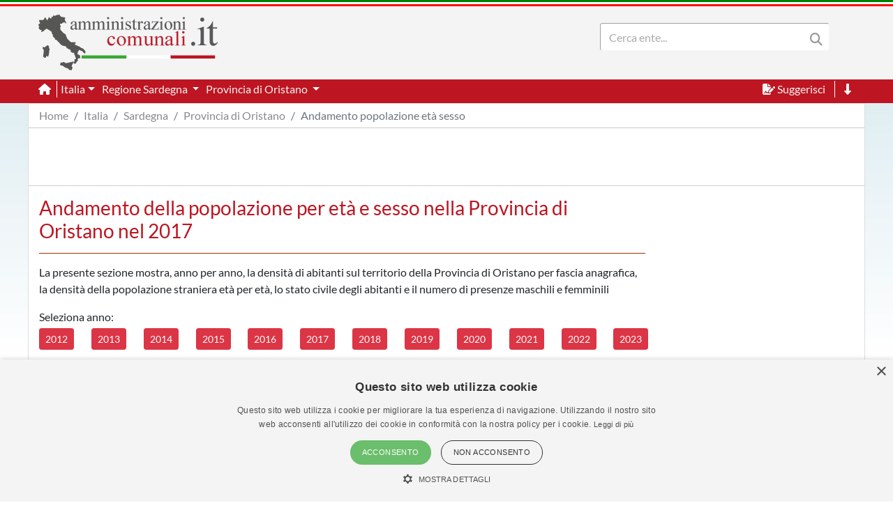

--- FILE ---
content_type: text/html; charset=utf-8
request_url: https://www.amministrazionicomunali.it/provincia-di-oristano/andamento-popolazione-eta-sesso/2017
body_size: 5670
content:
<!DOCTYPE html>
<!--[if IE 8]><html class="no-js ie89 ie8" lang="it"><![endif]-->
<!--[if IE 9]><html class="no-js ie89 ie9" lang="it"><![endif]-->
<!--[if (gte IE 9)|!(IE)]><!-->
<html class="no-js" lang="it">
<head>
  <meta name="viewport" content="width=device-width, initial-scale=1">
  <meta charset="UTF-8">
  <meta http-equiv="x-ua-compatible" content="ie=edge">
  <title>Andamento popolazione Provincia di Oristano nel 2017 - amministrazionicomunali.it</title>
  <meta name="description" content="Andamento popolazione residente per età e sesso nel 2017 nella Provincia di Oristano. Grafici e statistiche sull'andamento della popolazione residente per età e sesso" />
  <meta name="twitter:card" content="summary" />
  <meta property="og:title" content="Andamento popolazione residente per età e sesso nel 2017 nella Provincia di Oristano su dati ISTAT" />
  <meta property="og:url" content="https://www.amministrazionicomunali.it//provincia-di-oristano/andamento-popolazione-eta-sesso/2017" />
  <meta property="og:description" content="Andamento popolazione residente per età e sesso nel 2017 nella Provincia di Oristano. Grafici e statistiche sull'andamento della popolazione residente per età e sesso" />
  <meta property="og:locale" content="it_IT" />
  <meta property="og:site_name" content="amministrazionicomunali.it" />
  <link rel="canonical" href="https://www.amministrazionicomunali.it/provincia-di-oristano/andamento-popolazione-eta-sesso/2017" />
  <link type="text/css" rel="stylesheet" href="https://www.amministrazionicomunali.it/include/bootstrap.min.css">
  <link type="text/css" rel="stylesheet" href="https://www.amministrazionicomunali.it/st_script/page-style.css?v=1.1">
  <meta name="theme-color" content="#bd1521" />
  <script src="/include/4e95ee42240783a777f425821ddd1378.js?v=1.5"></script>
  <script async type="text/javascript" src="//s.clickiocdn.com/t/230818/360_light.js"></script>
<style>
.lx_home_button { display:none !important;}
#lx_717249 {  min-width: 100% !important; padding-top: 5px;}
#__lxG__bsticky_lx_727353 {  z-index: 9999000 !important;}
</style>
  <script src="https://www.amministrazionicomunali.it/Chart/dist/Chart.bundle.js"></script>
  <script src="https://www.amministrazionicomunali.it/Chart/samples/utils.js"></script>
</head>   
<body class="t-Pac enhanced">
  <header class="">
    <nav class="fixed-top" style="z-index:1998" >
      <div class="Header-bandiera" style="background:green"></div>
      <div class="Header-bandiera" style="background:white"></div>
      <div class="Header-bandiera" style="background:red"></div>
    </nav>
    <nav class="navbar navbar-expand-lg header-nav fixed-top" id="navbar">
      <div class="container" id="Head-navbar-container" style="display:block;">
        <div style="float:left;">
          <a class="navbar-brand" href="https://www.amministrazionicomunali.it">
            <img src="https://www.amministrazionicomunali.it/img/logo.png" id="Header-logo" class="Header-logo" alt="amministrazionicomunali.it">
          </a>
        </div>
        <div class="Header-title" style="float:left;">
          <!--- spazio disponibile per altre voci in testata fa-x !-->
        </div>
        <nav class="navbar search-bar searchbargodown search-nav-lg" style="float:right;transition: 0.3s;">
          <div class="collapse navbar-collapse">
            <form method="POST" action="https://www.amministrazionicomunali.it/search" class="form-inline">
        	  <div id="menudiv" class="search">
                <input name="search-desk" id="search-desk" class="form-control mr-sm-2 search-label" type="Search" placeholder="Cerca ente..." aria-label="Search" style="width:300px;"/>
                <button class="header-botton search-img" type="submit"><i class="fas fa-search"></i></button>
              </div>
            </form>
            <a href="#down" style="min-width:20px"><span title="Vai a fine pagina" class="header-link ml-2 ScrollTop js-scrollTop js-scrollTo color-red d-none" style="cursor:pointer;" id="godown2"><i class="fas fa-long-arrow-alt-down"></i></span></a>
          </div>
        </nav>
        <div class="botton-hub">
          <button class="navbar-toggler search-mobile-open" data-toggle="collapse" data-target="#div-search" aria-controls="div-search" aria-expanded="false" aria-label="Toggle navigation">
            <i class="fas fa-search"></i>
          </button>
          <button class="navbar-toggler approved" id="navbarSupported" data-toggle="toggle" data-target="#navbarSupportedContent" aria-expanded="false" aria-label="Toggle navigation">
            <i class="fas fa-bars approved"></i>
          </button>
        </div>
      </div>
    </nav>
    <nav class="navbar navbar-expand-lg header-subnav search-nav-lg" style="padding-top:116px">
      <div class=" collapse navbar-collapse container" style="width:100%;">
        <ul class="navbar-nav">
          <li class="nav-item border-white border-right"><a class="text-white mr-2" href="https://www.amministrazionicomunali.it"><i class="fas fa-home"></i></a></li>
          <li class="nav-item dropdown">
            <a class="dropdown-toggle header-link" href="#" id="italia_navbar" role="button" data-toggle="dropdown" aria-haspopup="true" aria-expanded="false">Italia</a>
            <div class="dropdown-menu row" aria-labelledby="italia_navbar" style="width:800px;height:200px;padding:15px">
              <h6 class="lables">Info</h6>
              <div class="col-sm-6" style="float:left;padding:0">
                <a class="menu-links" href="https://www.amministrazionicomunali.it/italia">Scheda Italia</a><br>
                <a class="menu-links" href="https://www.amministrazionicomunali.it/spesa-pubblica">Spesa pubblica</a><br>
                <a class="menu-links" href="https://www.amministrazionicomunali.it/andamento-popolazione">Andamento popolazione</a><br>
                <a class="menu-links" href="https://www.amministrazionicomunali.it/andamento-popolazione-straniera">Andamento popolazione straniera</a><br>
                <a class="menu-links" href="https://www.amministrazionicomunali.it/andamento-popolazione-eta-sesso">Andamento popolazione età/sesso</a><br>
              </div>
              <div class="col-sm-6" style="float:right;padding:0">
                <a class="menu-links" href="https://www.amministrazionicomunali.it/variazioni-amministrative">Variazioni amministrative</a><br>
                <a class="menu-links" href="https://www.amministrazionicomunali.it/autocertificazioni">Autocertificazioni</a><br>
              </div>
            </div>
          </li>
          <li class="nav-item dropdown">
            <a class="dropdown-toggle header-link" href="#" id="sardegna_navbar" role="button" data-toggle="dropdown" aria-haspopup="true" aria-expanded="false">
              Regione Sardegna
            </a>
            <div class="dropdown-menu row" aria-labelledby="sardegna_navbar" style="width:800px;height:200px;padding:15px">
              <h6 class="lables">Info</h6>
              <div class="col-sm-6" style="float:left;padding:0">
                <a class="menu-links" href="https://www.amministrazionicomunali.it/sardegna">Scheda regione Sardegna</a><br> 
                <a class="menu-links" href="https://www.amministrazionicomunali.it/sardegna/spesa-pubblica">Spesa pubblica</a><br>
                <a class="menu-links" href="https://www.amministrazionicomunali.it/sardegna/amministratori">Amministratori regionali</a><br>
              </div>
              <div class="col-sm-6" style="float:right;padding:0">
                <a class="menu-links" href="https://www.amministrazionicomunali.it/sardegna/andamento-popolazione">Andamento popolazione</a><br>
                <a class="menu-links" href="https://www.amministrazionicomunali.it/sardegna/andamento-popolazione-straniera">Andamento popolazione straniera</a><br>
                <a class="menu-links" href="https://www.amministrazionicomunali.it/sardegna/andamento-popolazione-eta-sesso">Andamento popolazione età/sesso</a><br>
                <a class="menu-links" href="https://www.amministrazionicomunali.it/sardegna/variazioni-amministrative">Variazioni amministrative</a><br>
              </div>
            </div>
          </li>
          <li class="nav-item dropdown">
            <a class="dropdown-toggle header-link" href="#" id="prov_oristano_navbar" role="button" data-toggle="dropdown" aria-haspopup="true" aria-expanded="false">
              Provincia di Oristano
            </a>
            <div class="dropdown-menu row" aria-labelledby="prov_oristano_navbar" style="width:800px;height:200px;padding:15px">
              <h6 class="lables">Info</h6>
              <div class="col-sm-6" style="float:left;padding:0">
                <a class="menu-links" href="https://www.amministrazionicomunali.it/provincia-di-oristano">Scheda provincia di Oristano</a><br> 
                <a class="menu-links" href="https://www.amministrazionicomunali.it/provincia-di-oristano/pec">Indirizzi PEC della provincia</a><br> 
                <a class="menu-links" href="https://www.amministrazionicomunali.it/provincia-di-oristano/spesa-pubblica">Spesa pubblica</a><br> 
                <a class="menu-links" href="https://www.amministrazionicomunali.it/provincia-di-oristano/amministratori">Amministratori provinciali</a><br> 
              </div>
              <div class="col-sm-6" style="float:right;padding:0">
                <a class="menu-links" href="https://www.amministrazionicomunali.it/provincia-di-oristano/andamento-popolazione">Andamento popolazione</a><br> 
                <a class="menu-links" href="https://www.amministrazionicomunali.it/provincia-di-oristano/andamento-popolazione-straniera">Andamento popolazione straniera</a><br> 
                <a class="menu-links" href="https://www.amministrazionicomunali.it/provincia-di-oristano/andamento-popolazione-eta-sesso">Andamento popolazione età/sesso</a><br> 
                <a class="menu-links" href="https://www.amministrazionicomunali.it/provincia-di-oristano/variazioni-amministrative">Variazioni amministrative</a><br> 
              </div>
            </div>
          </li>
        </ul>
        <ul class="navbar-nav">
          <li class="nav-item">
            <span class="header-link suggerimenti" style="cursor:pointer;" id="suggerimenti"><i class="fas fa-file-signature suggerimenti"></i> Suggerisci</span>
          </li>
          <!--
          <li class="nav-item">
            <span class="header-link condividi" style="cursor:pointer;" id="condividi"><i class="far fa-paper-plane condividi"></i> Condividi</span>
          </li>  -->
          <li class="nav-item border-left border-white ml-2">
            <a href="#down"><span title="Vai a fine pagina" class="header-link ml-2 ScrollTop js-scrollTop js-scrollTo" style="cursor:pointer;" id="godown"><i class="fas fa-long-arrow-alt-down"></i></span></a>
          </li>
        </ul>  
      </div>
    </nav>
    <nav class="nav-responsive navbar navbar-expand-lg header-submobile fixed-top search-mobile" id="search-nav-sx" style="width:100%;">
      <div class="collapse navbar-collapse searchdown-select" id="div-search" style="width:100%;">
        <form method="POST" action="https://www.amministrazionicomunali.it/search" class="form-inline">
          <div id="menudivresp" class="search" style="width:100%;">
            <input name="search-mobile" id="search-mobile" class="form-control mr-sm-2 search-label" type="search" placeholder="Cerca ente..." aria-label="Search" style="float:left;width:80%;">
            <button class="header-botton search-img" type="submit"><i class="fas fa-search"></i></button>
          </div>
        </form>
      </div>
    </nav>
  </header>
  <div class="fixed-top approved" id="navbarSupportedContent">
    <div class="close-menu-div"><i id="close-menu" class="fas fa-times fa-2x"></i></div>
    <div style="margin-top:55px;padding:10px;">
      <ul class="list-group">
        <li><a class="list-group-item site-links menu-infos" data-toggle="collapse" href="#italia_rows" role="button" aria-expanded="false" >Italia</a></li>
        <li class="collapse" id="italia_rows">
          <ul class="list-group">
            <li><a class="menu-links list-group-item menu-infos-fist-child" href="https://www.amministrazionicomunali.it">Scheda Italia</a></li>
            <li><a class="menu-links list-group-item info-background" href="https://www.amministrazionicomunali.it/variazioni-amministrative">Variazioni amministrative</a></li>
            <li><a class="menu-links list-group-item" href="https://www.amministrazionicomunali.it/spesa-pubblica">Spesa pubblica</a></li>
            <li><a class="menu-links list-group-item " href="https://www.amministrazionicomunali.it/andamento-popolazione-eta-sesso">Andamento popolazione età/sesso</a></li>
            <li><a class="menu-links list-group-item info-background" href="https://www.amministrazionicomunali.it/andamento-popolazione">Andamento popolazione</a></li>
            <li><a class="menu-links list-group-item" href="https://www.amministrazionicomunali.it/andamento-popolazione-straniera">Andamento popolazione straniera</a></li>
            <li><a class="menu-links list-group-item info-background menu-infos-last-child" href="https://www.amministrazionicomunali.it/autocertificazioni">Autocertificazioni</a></li>
          </ul>
        </li>
        <li><a class="list-group-item site-links menu-infos" data-toggle="collapse" href="#sardegna_rows" role="button" aria-expanded="false" >Regione Sardegna</a></li>
        <li class="collapse" id="sardegna_rows">
          <ul class="list-group">
            <li><a class="menu-links list-group-item info-background menu-infos-fist-child" href="https://www.amministrazionicomunali.it/sardegna">Scheda regione Sardegna</a></li>
            <li><a class="menu-links list-group-item" href="https://www.amministrazionicomunali.it/sardegna/variazioni-amministrative">Variazioni amministrative</a></li>
            <li><a class="menu-links list-group-item info-background" href="https://www.amministrazionicomunali.it/sardegna/spesa-pubblica">Spesa pubblica</a></li>
            <li><a class="menu-links list-group-item" href="https://www.amministrazionicomunali.it/sardegna/amministratori">Amministratori regionali</a></li>
            <li><a class="menu-links list-group-item info-background" href="https://www.amministrazionicomunali.it/sardegna/andamento-popolazione">Andamento popolazione</a></li>
            <li><a class="menu-links list-group-item" href="https://www.amministrazionicomunali.it/sardegna/andamento-popolazione-straniera">Andamento popolazione straniera</a></li>
            <li><a class="menu-links list-group-item info-background menu-infos-last-child" href="https://www.amministrazionicomunali.it/sardegna/andamento-popolazione-eta-sesso">Andamento popolazione età/sesso</a></li>
          </ul>
        </li>
        <li><a class="list-group-item site-links menu-infos" data-toggle="collapse" href="#oristano_p_rows" role="button" aria-expanded="false" >Provincia di Oristano</a></li>
        <li class="collapse" id="oristano_p_rows">
          <ul class="list-group">
            <li><a class="menu-links list-group-item menu-infos-fist-child" href="https://www.amministrazionicomunali.it/provincia-di-oristano">Scheda provincia di Oristano</a></li>
            <li><a class="menu-links list-group-item info-background" href="https://www.amministrazionicomunali.it/provincia-di-oristano/pec">Indirizzi PEC della Provincia</a></li>
            <li><a class="menu-links list-group-item" href="https://www.amministrazionicomunali.it/provincia-di-oristano/variazioni-amministrative">Variazioni amministrative</a></li>
            <li><a class="menu-links list-group-item info-background" href="https://www.amministrazionicomunali.it/provincia-di-oristano/spesa-pubblica">Spesa pubblica</a></li>
            <li><a class="menu-links list-group-item" href="https://www.amministrazionicomunali.it/provincia-di-oristano/amministratori">Amministratori provinciali</a></li>
            <li><a class="menu-links list-group-item info-background" href="https://www.amministrazionicomunali.it/provincia-di-oristano/andamento-popolazione">Andamento popolazione</a></li>
            <li><a class="menu-links list-group-item" href="https://www.amministrazionicomunali.it/provincia-di-oristano/andamento-popolazione-straniera">Andamento popolazione straniera</a></li>
            <li><a class="menu-links list-group-item info-background menu-infos-last-child" href="https://www.amministrazionicomunali.it/provincia-di-oristano/andamento-popolazione-eta-sesso">Andamento popolazione età/sesso</a></li>
          </ul>
        </li>
      </ul>
      <button class="menu-resp-sugg approved" id="sugg-menu-btn">Suggerisci</button>
<!-- 
      <button class="menu-resp-cond approved" id="cond-menu-btn">Condividi</button>
-->
    </div>
  </div>
  <div class="popupsugg approved" id="suggbox">
    <span>Suggerisci una modifica su questa pagina</span><br>
    <small><span id="reportsugg"></span></small>
    <div id="suggform" class="approved">
	  <form method="post" action="https://www.amministrazionicomunali.it/main/st_mail.php">
        <small class="approved">Cambiamento da proporre</small>
        <textarea id="textreq" class="search-label-form form-control approved" name="content" rows="3" required></textarea>
        <small class="approved">Indirizzo mail <small>(facoltativo, consigliato in caso di dubbi o risposte)</small></small>
        <input type="email" class="search-label-form form-control approved" id="mailreq" name="email" value="" placeholder="name@example.com">
        <input class="d-none" name="linkpage" value="https://www.amministrazionicomunali.it/provincia-di-oristano/andamento-popolazione-eta-sesso/2017">
        <button type="submit" id="sendSugg" class="btn btn-danger approved button-form sendSugg">Invia</button> 
        <input type="hidden" id="MM_send_suggest" name="MM_send_suggest">
      </form>    
    </div>
  </div>   
  <div class="content container main-cont">
    <div>
      <nav aria-label="breadcrumb">
        <ol class="breadcrumb" style="background:#ffffff;margin:0 !important;padding: 5px 0px ;">
          <li class="breadcrumb-item linkpage"><a class="menu-links linkpage" href="https://www.amministrazionicomunali.it">Home</a></li>
          <li class="breadcrumb-item linkpage"><a class="menu-links linkpage" href="https://www.amministrazionicomunali.it/italia">Italia</a></li>
          <li class="breadcrumb-item linkpage"><a class="menu-links linkpage" href="https://www.amministrazionicomunali.it/sardegna">Sardegna</a></li>
          <li class="breadcrumb-item linkpage"><a class="menu-links linkpage" href="https://www.amministrazionicomunali.it/provincia-di-oristano">Provincia di Oristano</a></li>
          <li class="breadcrumb-item active linkpage"><a class="menu-links linkpage">Andamento popolazione età sesso</a></li>
        </ol>
      </nav>
    </div>
    <div class="row" style=" padding:3px 0; border-top: 1px solid #CCC; border-bottom: 1px solid #CCC; margin-bottom:15px;">
      <div class="col-12 col-md-12" style="text-align:center;">
        <div style=" width:100%; max-width:1000px; margin: 0 auto;  ">
          <script async src="https://pagead2.googlesyndication.com/pagead/js/adsbygoogle.js"></script>
          <!-- Top-1000-demoistat -->
          <ins class="adsbygoogle"
            style="display:inline-block;width:100%; max-width:1000px;height:70px;"
            data-ad-client="ca-pub-9596202546407001"
            data-ad-slot="2119363313"></ins>
            <script>(adsbygoogle=window.adsbygoogle||[]).requestNonPersonalizedAds=1;(adsbygoogle=window.adsbygoogle||[]).push({});</script>
        </div>
      </div>
    </div>
    <div class="row">
      <div class="col-12 col-sm-9">
        <div style="height:auto;">
         <h3 class="color-red">Andamento della popolazione per età e sesso nella Provincia di Oristano  nel 2017</h3>
          <div class="separator"></div>
          <p>
          La presente sezione mostra, anno per anno, la densità di abitanti sul territorio della Provincia di Oristano per fascia anagrafica, 
          la densità della popolazione straniera età per età, lo stato civile degli abitanti e il numero di presenze maschili e femminili
          </p>
          <span>Seleziona anno:</span>
          <div class="row">
            <div class="col-1 mt-1 mb-1"><a class="btn btn-sm btn-danger text-white" href="/provincia-di-oristano/andamento-popolazione-eta-sesso/2012">2012</a></div>
            <div class="col-1 mt-1 mb-1"><a class="btn btn-sm btn-danger text-white" href="/provincia-di-oristano/andamento-popolazione-eta-sesso/2013">2013</a></div>
            <div class="col-1 mt-1 mb-1"><a class="btn btn-sm btn-danger text-white" href="/provincia-di-oristano/andamento-popolazione-eta-sesso/2014">2014</a></div>
            <div class="col-1 mt-1 mb-1"><a class="btn btn-sm btn-danger text-white" href="/provincia-di-oristano/andamento-popolazione-eta-sesso/2015">2015</a></div>
            <div class="col-1 mt-1 mb-1"><a class="btn btn-sm btn-danger text-white" href="/provincia-di-oristano/andamento-popolazione-eta-sesso/2016">2016</a></div>
            <div class="col-1 mt-1 mb-1"><a class="btn btn-sm btn-danger text-white" href="/provincia-di-oristano/andamento-popolazione-eta-sesso/2017">2017</a></div>
            <div class="col-1 mt-1 mb-1"><a class="btn btn-sm btn-danger text-white" href="/provincia-di-oristano/andamento-popolazione-eta-sesso/2018">2018</a></div>
            <div class="col-1 mt-1 mb-1"><a class="btn btn-sm btn-danger text-white" href="/provincia-di-oristano/andamento-popolazione-eta-sesso/2019">2019</a></div>
            <div class="col-1 mt-1 mb-1"><a class="btn btn-sm btn-danger text-white" href="/provincia-di-oristano/andamento-popolazione-eta-sesso/2020">2020</a></div>
            <div class="col-1 mt-1 mb-1"><a class="btn btn-sm btn-danger text-white" href="/provincia-di-oristano/andamento-popolazione-eta-sesso/2021">2021</a></div>
            <div class="col-1 mt-1 mb-1"><a class="btn btn-sm btn-danger text-white" href="/provincia-di-oristano/andamento-popolazione-eta-sesso/2022">2022</a></div>
            <div class="col-1 mt-1 mb-1"><a class="btn btn-sm btn-danger text-white" href="/provincia-di-oristano/andamento-popolazione-eta-sesso/2023">2023</a></div>
		  </div>
          <div style="min-height:300px" class="mt-5"><canvas id="andamentopop-e-s"></canvas></div>
          <script>
            var horizontalBarChartData = {
              labels: ["+99","95-99","90-94","85-89","80-84","75-79","70-74","65-69","60-64","55-59","50-54","45-49","40-44","35-39","30-34","25-29","20-24","15-19","10-14","5-9","0-4",],
              datasets: [{
                label: 'Maschi',
                backgroundColor: window.chartColors.blue,
                borderColor: window.chartColors.blue,
                data: ["-14","-90","-565","-1462","-2596","-3656","-4423","-5346","-5638","-6024","-6473","-6316","-5962","-5225","-4762","-4474","-3920","-3563","-3214","-2992","-2495",]	
              },{
                label: 'Femmine',
                backgroundColor: window.chartColors.red,
                borderColor: window.chartColors.red,
                borderWidth: 1,
                data: ["31","289","1292","2581","3732","4494","4861","5389","5739","6140","6755","6236","5720","4991","4379","4050","3524","3253","2969","2779","2332",]	
              }
			  ]
            };
            var ctx = document.getElementById("andamentopop-e-s").getContext("2d");
            window.myHorizontalBar = new Chart(ctx, {
              type: 'horizontalBar',
              data: horizontalBarChartData,
              options: {
                // Elements options apply to all of the options unless overridden in a dataset
                // In this case, we are setting the border of each horizontal bar to be 2px wide
                elements: {
                  rectangle: {
                    borderWidth: 2,
                  }
                },
                responsive: true,
                maintainAspectRatio: false,
                scales: {
                  xAxes: [{
                    stacked: true,
                  }]
                },
                legend: {
                  position: 'bottom',
                },
                title: {
                  display: true,
                  text: 'Andamento popolazione per età, sesso'
                }
              }
            });
          </script>
		<hr class="m-5">
		<div style="min-height:300px" class="mt-3"><canvas id="andamentopop-straniera-e-s"></canvas></div>
          <script>
            var horizontalBarChartData = {
              labels: ["+99","95-99","90-94","85-89","80-84","75-79","70-74","65-69","60-64","55-59","50-54","45-49","40-44","35-39","30-34","25-29","20-24","15-19","10-14","5-9","0-4",],
              datasets: [{
                label: 'Maschi',
                backgroundColor: window.chartColors.blue,
                borderColor: window.chartColors.blue,
                data: ["0","0","0","-3","-8","-9","-18","-27","-49","-65","-78","-86","-98","-121","-135","-162","-144","-98","-47","-59","-55",]
              },{
                label: 'Femmine',
                backgroundColor: window.chartColors.red,
                borderColor: window.chartColors.red,
                borderWidth: 1,
                data: ["0","0","0","4","4","18","18","56","101","151","207","252","235","218","193","152","68","46","62","57","41",]
              }]
            };
            var ctx = document.getElementById("andamentopop-straniera-e-s").getContext("2d");
            window.myHorizontalBar = new Chart(ctx, {
              type: 'horizontalBar',
              data: horizontalBarChartData,
              options: {
                // Elements options apply to all of the options unless overridden in a dataset
                // In this case, we are setting the border of each horizontal bar to be 2px wide
                elements: {
                  rectangle: {
                    borderWidth: 2,
                  }
                },
                responsive: true,
                maintainAspectRatio: false,
                scales: {
                  xAxes: [{
                    stacked: true,
                  }]
                },
                legend: {
                  position: 'bottom',
                },
                title: {
                  display: true,
                  text: 'Andamento popolazione straniera per età,sesso'
                }
              }
            });
          </script>
          <hr class="m-5">
			<div class="row">
            <div class="col-12 col-sm-6" style="min-height:300px;"><canvas id="statocivile"></canvas></div>
            <script>
              var config = {
                type: 'pie',
                  data: {
                    datasets: [{
                    data: ["71115","74542","2600","12489" ],
                    backgroundColor: [
                        window.chartColors.red,
                        window.chartColors.blue,
						window.chartColors.orange,
                        window.chartColors.green,
                    ],
                    label: 'Stato civile'
                  }],
                  labels: [
                    "Celibi/Nubili",
                    "Coniugati/Coniugate",
					"Divorziati/Divorziate",
                    "Vedovi/Vedove",
                  ]
                },
                options: {
                  responsive: true,
                  maintainAspectRatio: false,
				  legend: {
					position: 'bottom',
				},
              }
            };
            var ctx = document.getElementById("statocivile").getContext("2d");
            window.myPie = new Chart(ctx, config);
          </script>
          <hr class="hr-responsive m-5">
          <div class="col-12 col-sm-6" style="min-height:300px;"><canvas id="maschi/femmine"></canvas></div>
          <script>
            var config = {
              type: 'pie',
                data: {
                  datasets: [{
                    data: ["81536","79210"],
                    backgroundColor:[
						window.chartColors.blue,
						window.chartColors.red,
                    ],
                    label: 'Maschi/Femmine'
                  }],
                  labels: [
                   "Maschi", 
				   "Femmine",
                  ]
                },
                options: {
                  responsive: true,
                  maintainAspectRatio: false,
                  legend: {
                    position: 'bottom',
				  },
                }
              };
              var ctx = document.getElementById("maschi/femmine").getContext("2d");
              window.myPie = new Chart(ctx, config);
            </script>
          </div>
        </div>
        <div class="row">
          <div class="col-12" style="border-top: 1px solid #CCC; padding-top:15px;">
          	<hr>
            <p><small><i>Elaborazioni effettuate su dati ISTAT  -  Ultimo aggiornamento 15/09/2024</i></small></p>
          </div>
        </div>
      </div>
      <div class="col-12 col-sm-3">
      <div style="padding:2px 0;">
      <script async src="https://pagead2.googlesyndication.com/pagead/js/adsbygoogle.js"></script>
      <!-- Amministratori-vert -->
      <ins class="adsbygoogle"
            style="display:block"
            data-ad-client="ca-pub-9596202546407001"
            data-ad-slot="1956034216"
            data-ad-format="auto"
            data-full-width-responsive="true"></ins>
      <script>(adsbygoogle=window.adsbygoogle||[]).requestNonPersonalizedAds=1;(adsbygoogle=window.adsbygoogle||[]).push({});</script>
      </div>
      </div>  
    </div>
  </div>
  <div id="gototop"></div>
  <div style="margin-top:80px">
    <div style="width:100%;height:60px;background-image: url(https://www.amministrazionicomunali.it/img/skyline_bottom.png);"></div>
    <footer class="Footer header-nav" id="down">
      <div class="container">
        <a href="https://www.amministrazionicomunali.it">
          <img src="https://www.amministrazionicomunali.it/graphic/amministrazionicomunali.png" style="width:128px; height:40px;" alt="amministrazionicomunali.it"/>
        </a>
        <br />
        <div class="row" style="height:150px;">
          <div class="col-md color-dgrey">
            <span>amministrazionicomunali.it è una iniziativa di <a href="http://www.artemedia.it" title="www.artemedia.it" target="_blank">artemedia.it</a></span><br />
            <span>© Copyright MMXXIV - P.IVA 05400000724</span>
            <br />
            <a href="https://www.amministrazionicomunali.it/main/informazioni_servizio.php" title="Informazioni sul servizio">Informazioni sul servizio</a> | 
            <a href="https://www.amministrazionicomunali.it/main/informativa_privacy.php" title="Informativa Privacy">Informativa Privacy</a> | 
            <a href="https://www.amministrazionicomunali.it/main/informativa_cookies.php" title="Informativa Cookies">Informativa Cookies</a> 
            <span style="font-size:11px"> &bull; Time 0.0167</span>
          </div>
        </div> 	  
      </div> 
      <div style="margin-top:2em;">
        <div class="Header-bandiera" style="background:green"></div>
        <div class="Header-bandiera" style="background:white"></div>
        <div class="Header-bandiera" style="background:red"></div>
      </div>
    </footer>
  </div>
<script async type='text/javascript' src='//s.clickiocdn.com/t/230818/360_light.js'></script>
<script class='__lxGc__' type='text/javascript'>
((__lxGc__=window.__lxGc__||{'s':{},'b':0})['s']['_230818']=__lxGc__['s']['_230818']||{'b':{}})['b']['_718836']={'i':__lxGc__.b++};
</script>
<script async type='text/javascript' src='//s.clickiocdn.com/t/230818/360_light.js'></script>
<script class='__lxGc__' type='text/javascript'>
((__lxGc__=window.__lxGc__||{'s':{},'b':0})['s']['_230818']=__lxGc__['s']['_230818']||{'b':{}})['b']['_718838']={'i':__lxGc__.b++};
</script>
    <link media="all" rel="stylesheet" href="https://www.amministrazionicomunali.it/st_script/cerca.css">
  <link rel="stylesheet" type="text/css" href="/include/fonts.css" />
  <link type="text/css" rel="stylesheet" href="/include/fontawesome-web/css/all.min.css">
  <script src="/include/jquery-3.3.1.slim.min.js"></script>
  <script src="/include/popper.min.js"></script>
  <script src="https://www.amministrazionicomunali.it/include/bootstrap.min.js"></script>  
  <script src="/include/jquery-1.9.1.min.js"></script>
  <script src="/include/jquery-ui-1.10.3.min.js"></script>
  <script>var GLOBAL_PATH = 'https://www.amministrazionicomunali.it';</script>
  <script src="https://www.amministrazionicomunali.it/st_script/suggest.js"></script>
  <script src="https://www.amministrazionicomunali.it/st_script/cerca.js"></script>
<style> #lx_717249{ z-index:9000 !important; min-width: 100% !important; padding-top: 5px;}.back-to-top{bottom: 10em;}</style>
  <script>
    /*$("#seldat").change(function() {
      var links = window.location.pathname;
      console.log($(this).val());
      if ('2017' != ''){
        window.location.href = links.replace('2017',$(this).val());	
      }
	  else{
        window.location.href = "andamento-popolazione-eta-sesso/"+$(this).val();	
      }
    });*/
  </script>
</body>
</html>
